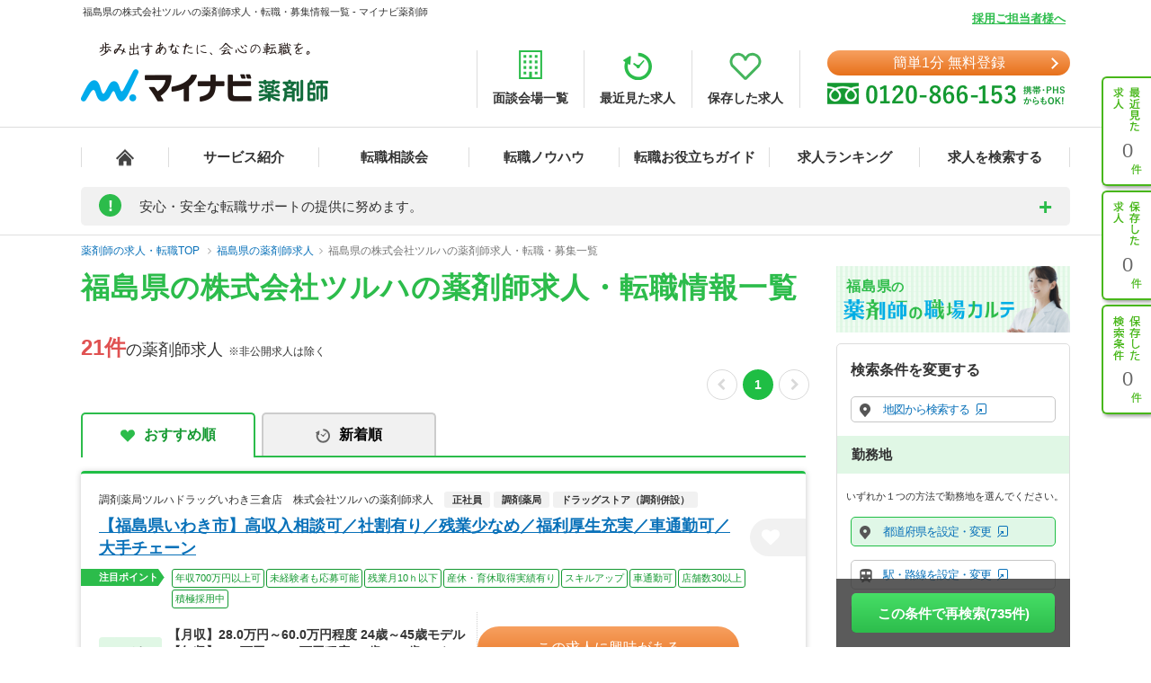

--- FILE ---
content_type: text/css
request_url: https://pharma.mynavi.jp/common/css/mordal_search.css?1707101278
body_size: 3199
content:
@charset "UTF-8";.clearFix:after{content:'';display:block;clear:both}.mordalDialogWrapper{display:none}.mordalDialog{height:640px;background-color:#fff;z-index:1000;width:900px;box-sizing:border-box;font-family:Yu Gothic Medium,游ゴシック Medium,YuGothic,游ゴシック体,Meiryo,メイリオ,MS Pゴシック,sans-serif}.mordalDialog *{box-sizing:border-box}.dlgHeader{background-color:#2cbc4b;color:#fff;font-size:150%;padding:20px;text-align:center;position:relative;height:60px;line-height:150%;width:100%}.dlgHeader-icon{padding:20px;background-position:center;background-repeat:no-repeat;background-size:19px;position:absolute;top:12px;left:330px}#dialogSearchCity .dlgHeader-icon{background-image:url(/common/img/icon_place_white.png)}#dialogSearchLine .dlgHeader-icon,#dialogSearchStation .dlgHeader-icon{background-image:url(/common/img/icon_train_white.png)}#dialogSearchCommute .dlgHeader-icon{background-image:url(/common/img/icon_time_white.png);background-size:22px}.dlgHeader-close{position:absolute;width:60px;height:100%;top:0;right:0;cursor:pointer}.dlgHeader-close::after,.dlgHeader-close::before{content:"";margin:auto;display:block;position:absolute;top:0;bottom:0;right:18px;width:20px;height:2px;background:#fff}.dlgHeader-close::before{-webkit-transform:rotate(45deg);transform:rotate(45deg)}.dlgHeader-close::after{-webkit-transform:rotate(-45deg);transform:rotate(-45deg)}.dlgContents{display:none;position:absolute;background-color:#fff;width:100%;line-height:1}.dlgContents.show{display:block}.dlgFooter{height:100px;width:100%;position:relative;margin-top:-30px}.dlgFooter-back{position:absolute;top:10px;left:40px;background-color:#fff;border:1px solid #bbb;border-radius:5px;color:#149931;padding:5px 8px;font-size:90%;width:90px;word-break:break-all;display:block;height:38px;line-height:1.3em;padding-left:20px;cursor:pointer}#dialogSearchStation .dlgFooter-back{width:123px}.dlgFooter-back:hover{background-color:#f5f5f5;border:1px solid #eaeaea}.dlgFooter-back:before{content:"";position:absolute;top:14px;left:8px;width:7px;height:7px;border-radius:1px;border-bottom:1px solid #149931;border-left:1px solid #149931;-webkit-transform:rotate(45deg);transform:rotate(45deg)}.dlgFooter-setting,.dlgFooter-clear{text-align:center;padding:10px}.dlgFooter-setting{background:#3dc9fe 0% 0% no-repeat padding-box;width:360px;height:57px;border:none;color:#fff;text-align:center;border-radius:5px;cursor:pointer;font-size:18px;font-weight:bold;opacity:1;margin:0 auto;white-space:nowrap}.dlgFooter-setting:hover{opacity:.7}.dlgFooter-setting div{width:162px;height:23px;padding-top:7px;line-height:23px;font-size:18px;font-weight:bold;letter-spacing:0;color:#fff;margin:0 auto;position:relative}.dlgFooter-setting div::after{content:"";position:absolute;right:-78px;top:73%;margin-top:-4px;width:7px;height:7px;border-top:2px solid #fff;border-right:2px solid #fff;-ms-transform:rotate(45deg);-webkit-transform:rotate(45deg);transform:rotate(45deg)}.dlgFooter-clear{width:8em;height:18px;text-decoration:underline;font-size:14px;letter-spacing:0;color:#999;opacity:1;cursor:pointer;margin:0 auto;margin-top:15px}.dlgFooter-clear input{background-color:#bbb;border:none;border-radius:5px;color:#fff;padding:4px 8px;font-size:90%;cursor:pointer;-webkit-appearance:none}.dlgFooter-clear input:hover{background-color:#dadada}.dlgMain{clear:both;overflow:hidden;width:840px;height:485px;margin:0 auto;padding:40px 0;color:#000}.dlgMain .arrow{position:relative}.dlgMain .arrow:after{content:"";position:absolute;top:20px;right:20px;width:10px;height:10px;border-radius:1px;border-bottom:2px solid #149931;border-left:2px solid #149931;-webkit-transform:rotate(225deg);transform:rotate(225deg)}#dialogSearchCategory .arrow:after{right:40px;width:15px;height:15px;border-bottom:3px solid #149931;border-left:3px solid #149931}.dlgMain .strong{font-size:150%;font-weight:bold;padding:0 5px}.dsc-total{text-align:right;color:#149931;padding:30px 20px}.dsc-item{padding:20px 20px 20px 100px;color:#149931;border:2px solid #ccc;border-radius:5px;width:80%;margin:10px auto;cursor:pointer;background-position:60px center;background-repeat:no-repeat;background-size:18px}.dsc-item:not(.selected):hover,li:not(.disabled):not(.selected):not(.selectedStep) .search-item:hover,#dialogSearchCity .step2 li.selected:hover{background-color:#f1faee}.selected,.selectedStep{background-color:#d1eec7}.stepBox{height:100%;font-size:120%;overflow:hidden}.stepBox.step1,.stepBox.step2{width:400px;float:left}.stepBox.step2{margin-left:20px}.stepTitle{padding:10px;height:35px}.stepContents{height:367px;background-color:#fff;overflow-y:auto;overflow-x:hidden;margin-bottom:10px;border:1px solid #999;border-radius:5px;opacity:1}.stepContents .stepContents-title{background-color:#f6f6f6;padding:12px;border-bottom:1px solid #ddd}.stepContents .stepContents-title:first-child{border-top:none}.stepContents-list{display:flex;flex-wrap:wrap}.stepContents-list label{display:block}.stepContents-list .search-item{padding:20px}.stepContents-list.type1 li,.stepContents-list.type4 li{border-bottom:1px solid #ddd;width:100%}.stepContents-list.type2:last-child{border-bottom:1px solid #ddd}.stepContents-list.type2 li{width:50%;border-bottom:1px solid #ddd}.stepContents-list.type2 li:nth-child(odd){border-right:1px solid #ddd}.stepContents-list li:last-child,.stepContents-list.type2 li:nth-last-child(1){border-bottom:none}.stepContents-list.type4{border-bottom:none}.stepContents-list.type4 li{width:25%}.stepContents-list.type5 li{width:20%}_::-webkit-full-page-media,_:future,:root .stepContents-list.type5 li{width:19.5%}.defaultArea{text-align:center;vertical-align:middle;height:inherit;width:394px;display:table-cell;font-size:125%}#mordalDialog input[type=checkbox]{display:none}#mordalDialog .cstmCheck{position:relative;padding:0 0 0 20px;width:20px;height:20px}#mordalDialog .cstmCheck+.search_item-text{padding-left:6px}#mordalDialog .cstmCheck:before{position:absolute;top:50%;left:0;display:block;margin-top:-10px;width:16px;height:16px;border:2px solid #aaa;background:#fff;content:"";border-radius:3px}#mordalDialog .cstmCheck:after{-webkit-transition:opacity .075s linear;transition:opacity .075s linear;position:absolute;top:50%;left:6px;display:block;margin-top:-7px;width:5px;height:9px;border-right:3px solid #48b71a;border-bottom:3px solid #48b71a;content:"";opacity:0;-webkit-transform:rotate(45deg);-moz-transform:rotate(45deg);-ms-transform:rotate(45deg);transform:rotate(45deg);z-index:1}#mordalDialog .float-left{float:left}#mordalDialog input[type=checkbox]:checked+label .cstmCheck:after{opacity:1}#mordalDialog .search-item-text-wrapper{width:85%;padding:4px 4px 0 4px}#mordalDialog .search_item-text{font-size:90%}#mordalDialog .search_item-count{font-size:75%;color:#149931}#mordalDialog .search-item a{color:#333;text-decoration:none}.stepContents-list input[type=radio]{display:none}.cstmRadio{position:relative;padding:0 0 0 25px;cursor:pointer}.cstmRadio:before{position:absolute;top:50%;left:0;display:block;margin-top:-12px;width:17px;height:17px;border:2px solid #aaa;background:#fff;content:"";border-radius:50%}.cstmRadio:after{position:absolute;top:50%;left:6px;display:block;margin-top:-6px;width:3px;height:3px;border:3px solid #48b71a;border-radius:50%;background-color:#48b71a;content:"";opacity:0;z-index:1}input[type=radio]:checked+.cstmRadio:after{opacity:1}#dialogSearchCity .step2 li.disabled,#dialogSearchCity .step2 li.disabled .cstmCheck:before,#dialogSearchLine .step3 li.disabled,#dialogSearchStation li.disabled .cstmCheck:before{background-color:#eee}#dialogSearchStation li.disabled{color:#aaa}.allSelected{background-color:#eee}#dialogSearchCity .step2 li:not(.all) .search-item{padding-left:50px}#dialogSearchCity .step2 li.selected{background-color:#fff}#dialogSearchStation li.all{width:100%;background-color:#eee}#dialogSearchStation li:not(.all){padding-left:20px}#dialogSearchStation li:not(.all) .search-item{padding:10px}#dialogSearchStation li.selected{background-color:#fff}.allSelected.disabled{background-color:#eee}.allSelected .cstmCheck:before{background-color:transparent}#dialogSearchCommute .stepContents{height:100%}#dialogSearchCommute .stepContents-list,#dialogSearchCommuteSt-suggest{padding:10px;height:80px}#dialogSearchCommute input[type=text]{width:386px;height:40px;padding:8px;border:2px solid #cbcbcb;border-radius:5px;padding:8px}#screen_cover{width:100%;height:100%;position:fixed;z-index:99999;top:0;left:0;background-color:rgba(0,0,0,.3);display:none}#screen_cover .loader{position:absolute;font-size:10px;width:1em;height:1em;border-radius:50%;text-indent:-9999em;-webkit-animation:load5 1.1s infinite ease;animation:load5 1.1s infinite ease;top:50%;left:50%;-webkit-transform:translateY(-50%) translateX(-50%);-ms-transform:translateY(-50%) translateX(-50%);transform:translateY(-50%) translateX(-50%)}@-webkit-keyframes load5{0%,100%{box-shadow:0 -2.6em 0 0 #fff,1.8em -1.8em 0 0 rgba(255,255,255,.2),2.5em 0 0 0 rgba(255,255,255,.2),1.75em 1.75em 0 0 rgba(255,255,255,.2),0 2.5em 0 0 rgba(255,255,255,.2),-1.8em 1.8em 0 0 rgba(255,255,255,.2),-2.6em 0 0 0 rgba(255,255,255,.5),-1.8em -1.8em 0 0 rgba(255,255,255,.7)}12.5%{box-shadow:0 -2.6em 0 0 rgba(255,255,255,.7),1.8em -1.8em 0 0 #fff,2.5em 0 0 0 rgba(255,255,255,.2),1.75em 1.75em 0 0 rgba(255,255,255,.2),0 2.5em 0 0 rgba(255,255,255,.2),-1.8em 1.8em 0 0 rgba(255,255,255,.2),-2.6em 0 0 0 rgba(255,255,255,.2),-1.8em -1.8em 0 0 rgba(255,255,255,.5)}25%{box-shadow:0 -2.6em 0 0 rgba(255,255,255,.5),1.8em -1.8em 0 0 rgba(255,255,255,.7),2.5em 0 0 0 #fff,1.75em 1.75em 0 0 rgba(255,255,255,.2),0 2.5em 0 0 rgba(255,255,255,.2),-1.8em 1.8em 0 0 rgba(255,255,255,.2),-2.6em 0 0 0 rgba(255,255,255,.2),-1.8em -1.8em 0 0 rgba(255,255,255,.2)}37.5%{box-shadow:0 -2.6em 0 0 rgba(255,255,255,.2),1.8em -1.8em 0 0 rgba(255,255,255,.5),2.5em 0 0 0 rgba(255,255,255,.7),1.75em 1.75em 0 0 #fff,0 2.5em 0 0 rgba(255,255,255,.2),-1.8em 1.8em 0 0 rgba(255,255,255,.2),-2.6em 0 0 0 rgba(255,255,255,.2),-1.8em -1.8em 0 0 rgba(255,255,255,.2)}50%{box-shadow:0 -2.6em 0 0 rgba(255,255,255,.2),1.8em -1.8em 0 0 rgba(255,255,255,.2),2.5em 0 0 0 rgba(255,255,255,.5),1.75em 1.75em 0 0 rgba(255,255,255,.7),0 2.5em 0 0 #fff,-1.8em 1.8em 0 0 rgba(255,255,255,.2),-2.6em 0 0 0 rgba(255,255,255,.2),-1.8em -1.8em 0 0 rgba(255,255,255,.2)}62.5%{box-shadow:0 -2.6em 0 0 rgba(255,255,255,.2),1.8em -1.8em 0 0 rgba(255,255,255,.2),2.5em 0 0 0 rgba(255,255,255,.2),1.75em 1.75em 0 0 rgba(255,255,255,.5),0 2.5em 0 0 rgba(255,255,255,.7),-1.8em 1.8em 0 0 #fff,-2.6em 0 0 0 rgba(255,255,255,.2),-1.8em -1.8em 0 0 rgba(255,255,255,.2)}75%{box-shadow:0 -2.6em 0 0 rgba(255,255,255,.2),1.8em -1.8em 0 0 rgba(255,255,255,.2),2.5em 0 0 0 rgba(255,255,255,.2),1.75em 1.75em 0 0 rgba(255,255,255,.2),0 2.5em 0 0 rgba(255,255,255,.5),-1.8em 1.8em 0 0 rgba(255,255,255,.7),-2.6em 0 0 0 #fff,-1.8em -1.8em 0 0 rgba(255,255,255,.2)}87.5%{box-shadow:0 -2.6em 0 0 rgba(255,255,255,.2),1.8em -1.8em 0 0 rgba(255,255,255,.2),2.5em 0 0 0 rgba(255,255,255,.2),1.75em 1.75em 0 0 rgba(255,255,255,.2),0 2.5em 0 0 rgba(255,255,255,.2),-1.8em 1.8em 0 0 rgba(255,255,255,.5),-2.6em 0 0 0 rgba(255,255,255,.7),-1.8em -1.8em 0 0 #fff}}@keyframes load5{0%,100%{box-shadow:0 -2.6em 0 0 #fff,1.8em -1.8em 0 0 rgba(255,255,255,.2),2.5em 0 0 0 rgba(255,255,255,.2),1.75em 1.75em 0 0 rgba(255,255,255,.2),0 2.5em 0 0 rgba(255,255,255,.2),-1.8em 1.8em 0 0 rgba(255,255,255,.2),-2.6em 0 0 0 rgba(255,255,255,.5),-1.8em -1.8em 0 0 rgba(255,255,255,.7)}12.5%{box-shadow:0 -2.6em 0 0 rgba(255,255,255,.7),1.8em -1.8em 0 0 #fff,2.5em 0 0 0 rgba(255,255,255,.2),1.75em 1.75em 0 0 rgba(255,255,255,.2),0 2.5em 0 0 rgba(255,255,255,.2),-1.8em 1.8em 0 0 rgba(255,255,255,.2),-2.6em 0 0 0 rgba(255,255,255,.2),-1.8em -1.8em 0 0 rgba(255,255,255,.5)}25%{box-shadow:0 -2.6em 0 0 rgba(255,255,255,.5),1.8em -1.8em 0 0 rgba(255,255,255,.7),2.5em 0 0 0 #fff,1.75em 1.75em 0 0 rgba(255,255,255,.2),0 2.5em 0 0 rgba(255,255,255,.2),-1.8em 1.8em 0 0 rgba(255,255,255,.2),-2.6em 0 0 0 rgba(255,255,255,.2),-1.8em -1.8em 0 0 rgba(255,255,255,.2)}37.5%{box-shadow:0 -2.6em 0 0 rgba(255,255,255,.2),1.8em -1.8em 0 0 rgba(255,255,255,.5),2.5em 0 0 0 rgba(255,255,255,.7),1.75em 1.75em 0 0 #fff,0 2.5em 0 0 rgba(255,255,255,.2),-1.8em 1.8em 0 0 rgba(255,255,255,.2),-2.6em 0 0 0 rgba(255,255,255,.2),-1.8em -1.8em 0 0 rgba(255,255,255,.2)}50%{box-shadow:0 -2.6em 0 0 rgba(255,255,255,.2),1.8em -1.8em 0 0 rgba(255,255,255,.2),2.5em 0 0 0 rgba(255,255,255,.5),1.75em 1.75em 0 0 rgba(255,255,255,.7),0 2.5em 0 0 #fff,-1.8em 1.8em 0 0 rgba(255,255,255,.2),-2.6em 0 0 0 rgba(255,255,255,.2),-1.8em -1.8em 0 0 rgba(255,255,255,.2)}62.5%{box-shadow:0 -2.6em 0 0 rgba(255,255,255,.2),1.8em -1.8em 0 0 rgba(255,255,255,.2),2.5em 0 0 0 rgba(255,255,255,.2),1.75em 1.75em 0 0 rgba(255,255,255,.5),0 2.5em 0 0 rgba(255,255,255,.7),-1.8em 1.8em 0 0 #fff,-2.6em 0 0 0 rgba(255,255,255,.2),-1.8em -1.8em 0 0 rgba(255,255,255,.2)}75%{box-shadow:0 -2.6em 0 0 rgba(255,255,255,.2),1.8em -1.8em 0 0 rgba(255,255,255,.2),2.5em 0 0 0 rgba(255,255,255,.2),1.75em 1.75em 0 0 rgba(255,255,255,.2),0 2.5em 0 0 rgba(255,255,255,.5),-1.8em 1.8em 0 0 rgba(255,255,255,.7),-2.6em 0 0 0 #fff,-1.8em -1.8em 0 0 rgba(255,255,255,.2)}87.5%{box-shadow:0 -2.6em 0 0 rgba(255,255,255,.2),1.8em -1.8em 0 0 rgba(255,255,255,.2),2.5em 0 0 0 rgba(255,255,255,.2),1.75em 1.75em 0 0 rgba(255,255,255,.2),0 2.5em 0 0 rgba(255,255,255,.2),-1.8em 1.8em 0 0 rgba(255,255,255,.5),-2.6em 0 0 0 rgba(255,255,255,.7),-1.8em -1.8em 0 0 #fff}}.stepTitle{line-height:23px;font-size:16px;font-weight:bold;letter-spacing:0;color:#333;opacity:1}#dialogSearchCity .stepContents{width:407px;height:367px}#dialogSearchCity .stepBox,#dialogSearchCommute .stepBox{overflow:visible}#dialogSearchLine .stepContents-list{display:block}#dialogSearchLine .stepContents-list.type2 li:nth-child(odd){border-right:none}#dialogSearchLine .stepBox.step1{width:135px}#dialogSearchLine .stepBox.step2{width:270px}#dialogSearchLine .stepContents .stepContents-title{padding:12px 0;text-align:left;padding-left:10px}#dialogSearchLine .stepContents-list.type2 li{width:100%}#dialogSearchLine .defaultArea{font-size:100%}#dialogSearchLine .stepBox.step3{width:388px;margin-left:20px;float:left}#dialogSearchCommute .stepBox{width:834px;height:408px}#dialogSearchLine .stepContents-list.type4 li{width:100%}#dialogSearchCommute .ui-widget.ui-widget-content{width:386px!important}#dialogSearchCommute .ui-menu .ui-menu-item{white-space:nowrap;width:386px;height:22px;border-bottom:1px solid #ddd}#dialogSearchCommute .ui-menu .ui-menu-item .ui-menu-item-wrapper:hover{background:#e0f7e5 0% 0% no-repeat padding-box}#dialogSearchCommute .ui-menu .ui-menu-item:last-child{border-bottom:none}.no-result.confirm{height:17px;line-height:23px;font-size:13px;font-weight:bold;letter-spacing:0;color:#333;opacity:1}.no-result.error{width:143px;height:17px;line-height:23px;font-size:13px;font-weight:bold;letter-spacing:0;color:#e05151;opacity:1;white-space:nowrap}.defaultArea span{display:inline-block;width:195px;height:19px;line-height:23px;font-size:15px;font-weight:bold;letter-spacing:0;color:#333;opacity:1;white-space:nowrap}#dialogSearchLine .step3 .stepContents{width:388px}.defaultAreaOverFlow{overflow:hidden}#mordalDialog #dialogSearchCommute-input{font-size:13.3333px;font-family:Arial}

--- FILE ---
content_type: text/css
request_url: https://pharma.mynavi.jp/src/r_pc/css/result_search02.css?1768361780
body_size: 2849
content:
@charset "UTF-8";.box-select{border-radius:5px;border:solid 1px #ddd;margin-bottom:30px}.box-select .ttl{font-size:16px;line-height:1.5;font-weight:700;padding:17px 15px}.select_ttl{font-size:15px;line-height:1.5;background:#e0f7e5;padding:10px 16px;margin-bottom:17px;font-weight:700}@media all and (-ms-high-contrast:none),all and (-ms-high-contrast:active){.select_ttl{padding:12px 16px 8px}}.select_note{border:solid 1px #c6c6c6;border-radius:5px;padding:4px 30px 4px 10px;font-weight:500;font-size:13px;color:#0971b9;margin:0 15px 15px;letter-spacing:-1px}.sele-job{padding:4px 10px 4px 10px}#search-WorkLocation-area .select_note,.select_note.map{padding:4px 30px 4px 35px}@media only screen and (min-device-width:768px) and (max-device-width:1024px){.select_note{border:solid 1px #c6c6c6;border-radius:5px;padding:4px 30px 4px 10px;font-weight:500;font-size:13px;color:#0971b9;margin:0 15px 15px;letter-spacing:-1px;position:relative}.sele-job{padding:4px 10px 4px 10px}#search-WorkLocation-area .select_note{padding:4px 30px 4px 35px;white-space:nowrap}}@media only screen and (min-device-width:768px) and (max-device-width:1024px) and (orientation:portrait){#search-job-area .select_note.sele-job::after{position:absolute;top:12%;left:98%}#search-feeling-area .select_note.sele-job span{margin-left:15px}#search-mes-area .select_note.sele-mes::after{position:absolute;top:17%;left:83%}#search-feeling-area .select_note.sele-feeling::after{position:absolute;top:12%;left:94%}}@media only screen and (min-device-width:768px) and (max-device-width:1024px) and (orientation:landscape){#search-job-area .select_note.sele-job::after{position:absolute;top:17%;left:77%}#search-feeling-area .select_note.sele-feeling::after,#search-mes-area .select_note.sele-mes::after{position:absolute;top:12%;left:89%}}@media all and (-ms-high-contrast:none),all and (-ms-high-contrast:active){.select_note{padding:8px 30px 2px 10px}}.select_note a{color:#0971b9}.select_note span{color:#a7a7a7;display:inline-block;margin-left:25px}.select_content{padding:0 15px 20px}.select_content:after{content:"";display:block;clear:both}.select_content p{font-weight:500;font-size:13px;line-height:1.5;margin-bottom:9px}.select_content .checkbox-wrap{margin-bottom:3px}.select_content .checkbox-wrap.indent1{margin-left:21px}.select_content .checkbox-wrap.indent1.first-city{display:flex;margin-left:3px}.select_content .checkbox-wrap.indent2{margin-left:42px}.select_content .checkbox-wrap.indent2.first-city{display:flex;margin-left:24px}.select_content .checkbox-wrap.first-city:before{content:"∟";margin-right:5px}#search-WorkLocation-area .select_content .checkbox-wrap a:hover{text-decoration:underline}.select_content.city-link{color:#20be45;text-decoration:none;font-size:13px;font-weight:700;cursor:pointer}.select_content .checkbox-wrap input{display:none}.select_content .checkbox-wrap label{padding-left:30px;font-weight:500;font-size:13px;line-height:2;background:url(/common/img/search/ico-check.png) no-repeat top 4px left;display:block}.select_content .checkbox-wrap input:checked+label{background:url(/common/img/search/ico-checked.png) no-repeat top 4px left}.select_content .checkbox-wrap .search-item:hover{background-color:#fff!important}div.textbox{margin:0 15px 15px}.box-select input[type=text]{font-family:"Yu Gothic Medium","游ゴシック Medium",YuGothic,"游ゴシック体",Meiryo,"メイリオ","MS Pゴシック",sans-serif;width:100%;border:solid 1px #c6c6c6;border-radius:5px;padding:4px 30px 4px 10px;font-weight:500;font-size:12.7px;line-height:1.5}@media all and (-ms-high-contrast:none),all and (-ms-high-contrast:active){.box-select input[type=text]{padding:8px 30px 2px 10px}}.add-conditions-area{display:none}.select_content span.bold{font-size:14px;line-height:1.5;font-weight:700;margin-bottom:18px;display:inline-block;margin-top:10px}.btn_type06{border:solid 1px #c6c6c6;border-radius:5px;font-size:13px;color:#0971b9;padding:6px 9pt;margin-right:9pt;margin-bottom:10px;letter-spacing:-1px;display:inline-block}@media all and (-ms-high-contrast:none),all and (-ms-high-contrast:active){.btn_type06{padding:9px 12px 5px}}.btn_type06.mr0{margin-right:0}.btn_type06.search-setting{display:none}.select_content .ttl02{display:none;font-weight:700;font-size:15px;line-height:1.5;margin-bottom:7px}.select_content .ttl02 span{font-size:32px;color:#2cbc4b;-webkit-transform:translateY(4px);-ms-transform:translateY(4px);transform:translateY(4px);margin-left:1px}.btn_type07{display:inline-block;width:100%;text-align:center;font-size:15px;line-height:1;padding:15px 10px;color:#fff;border-radius:5px;background:-webkit-gradient(linear,left top,left bottom,from(#46de66),to(#2dbd4c));background:-o-linear-gradient(top,#46de66,#2dbd4c);background:linear-gradient(to bottom,#46de66,#2dbd4c);margin-bottom:13px;font-weight:700}@media all and (-ms-high-contrast:none),all and (-ms-high-contrast:active){.btn_type07{padding:17px 10px 13px}}.btn_type07:hover{-webkit-transition:.3s all;-o-transition:.3s all;transition:.3s all;background:#e0f7e5;color:#333}.select_content .link{float:right;color:#20be45;text-decoration:underline;display:inline-block;font-size:13px;font-weight:700;cursor:pointer}.search-mordal-area,.search-mordal-area *{-webkit-box-sizing:border-box;box-sizing:border-box}.search-mordal-area ul{display:flex;flex-wrap:wrap}.search-mordal-area li{width:32%}.search-mordal-area .search-list.mes li{width:20%}.search-mordal-area input[type=checkbox]{display:none}.search-mordal-area label{display:block;height:100%}.search-mordal-area label:hover{background-color:#f1faee}.search-mordal-area li:not(.all) .search-item{padding:10px;display:inline-flex;width:100%}.search-mordal-area .search-list{padding:20px 40px 22px;font-size:120%}.search-mordal-area .search-list .ttl-type04{font-size:14px;color:#333;background-color:#fff;font-weight:700;border-left:3px solid #2cbc4b;padding:10px 20px 0 10px;white-space:nowrap;height:20px;line-height:0;margin-top:10px}.search-mordal-area .search-list .flex-box{display:flex;flex-grow:1;margin-bottom:25px}.search-mordal-area .search-list .title{display:flex;padding:20px 0}.search-mordal-area .search-list .border{flex-shrink:0;width:150px}.search-mordal-area .search-list .right-box{display:flex;flex-wrap:wrap;flex:1}.search-mordal-area .float-left{float:left}.search-mordal-area .cstmCheck{position:relative;padding:0 0 0 20px;width:20px;height:20px}.search-mordal-area .cstmCheck:before{position:absolute;top:50%;left:0;display:block;margin-top:-10px;width:1pc;height:1pc;border:2px solid #aaa;background:#fff;content:"";border-radius:3px}.search-mordal-area .cstmCheck:after{-webkit-transition:opacity .2s linear;transition:opacity .2s linear;position:absolute;top:50%;left:6px;display:block;margin-top:-7px;width:5px;height:9px;border-right:3px solid #48b71a;border-bottom:3px solid #48b71a;content:"";opacity:0;-webkit-transform:rotate(45deg);-moz-transform:rotate(45deg);-ms-transform:rotate(45deg);transform:rotate(45deg);z-index:1}.search-mordal-area input[type=checkbox]:checked+label .cstmCheck:after{opacity:1}.search-mordal-area .search-item-text-wrapper{width:85%;padding:0 4px 0;display:inline-block}.search-mordal-area .search_item-text{font-size:90%}.search-mordal-area .search_item-count{color:#149931}.search-mordal-area .clearFix:after{content:'';display:block;clear:both}.search-mordal-area .dlgFooter-setting-feeling,.search-mordal-area .dlgFooter-setting-job,.search-mordal-area .dlgFooter-setting-mes{text-align:center;padding:10px;white-space:nowrap}.search-mordal-area .dlgFooter-setting-feeling,.search-mordal-area .dlgFooter-setting-job,.search-mordal-area .dlgFooter-setting-mes{background:#3dc9fe 0 0 no-repeat padding-box;width:360px;height:57px;border:none;color:#fff;text-align:center;border-radius:5px;cursor:pointer;font-size:18px;font-weight:700;opacity:1;margin:0 auto}.search-mordal-area .dlgFooter-setting-feeling:hover,.search-mordal-area .dlgFooter-setting-job:hover,.search-mordal-area .dlgFooter-setting-mes:hover{opacity:.7}.search-mordal-area .dlgFooter-setting-feeling div,.search-mordal-area .dlgFooter-setting-job div,.search-mordal-area .dlgFooter-setting-mes div{width:162px;height:23px;padding-top:7px;line-height:23px;font-size:18px;font-weight:700;letter-spacing:0;color:#fff;margin:0 auto;position:relative}.search-mordal-area .dlgFooter-setting-feeling div::after,.search-mordal-area .dlgFooter-setting-job div::after,.search-mordal-area .dlgFooter-setting-mes div::after{content:"";position:absolute;right:-78px;top:73%;margin-top:-4px;width:7px;height:7px;border-top:2px solid #fff;border-right:2px solid #fff;-ms-transform:rotate(45deg);-webkit-transform:rotate(45deg);transform:rotate(45deg)}.search-text{font-size:11px;margin:0 10px 15px;white-space:nowrap}@media only screen and (min-device-width:768px) and (max-device-width:1024px){.search-text{font-size:11px;margin:0 10px 15px;white-space:normal}}.search-icon:before{position:relative;display:inline-block;vertical-align:text-top;height:15px;opacity:1;margin-top:6px;margin-left:25px;background-size:contain}.search-icon{position:absolute}.search-pref-icon:before{content:"";background-image:url(/src/r_pc/img/Icon_map_min.png);width:12px}.search-station-icon:before{content:"";background-image:url(/src/r_pc/img/Icon_train_min.png);width:14px}.search-commute-icon:before{content:"";background-image:url(/src/r_pc/img/Icon_time_min.png);width:15px}.select_note::after{content:"";display:inline-block;background:transparent url(/src/r_pc/img/icon-popup-open.png) 0 0 no-repeat;width:16px;height:16px;opacity:1;vertical-align:text-bottom;margin-left:6px}#search-feeling-area .select_note::after,#search-job-area .select_note::after{margin-left:-96px}#search-mes-area .select_note::after{margin-left:-72px}#mordalDialogFeeling .dlgFooter,#mordalDialogJob .dlgFooter,#mordalDialogMes .dlgFooter{margin-top:0}a.search-link{line-height:23px}#search-feeling-link.selected .select_note,#search-job-link.selected .select_note,#search-mes-link.selected .select_note,a.search-link.selected .select_note{background:#e0f7e7;border-color:#20be45}#search-feeling-link .select_note:hover,#search-job-link .select_note:hover,#search-mes-link .select_note:hover,a.search-link .select_note:hover{background:#e0f7e7;border-color:#cbcbcb}.add-conditions-area a:hover{background:#f1f1f1}.sidebar-annual-income{padding:0 15px 24px}.sidebar-annual-income .search-select-wrap{position:relative}.sidebar-annual-income .search-select-wrap::after{position:absolute;right:12px;top:50%;-ms-transform:translateY(-50%);transform:translateY(-50%);content:"";display:block;width:0;height:0;border-style:solid;border-width:6px 5px 0 5px;border-color:#333 transparent transparent transparent;pointer-events:none}.sidebar-annual-income .searchAnnualIncomes{width:100%;height:32px;box-sizing:border-box;padding:0 25px 0 15px;border:1px solid #d6d6d6;border-radius:5px;background-color:#fff;font-size:13px;color:#333;font-weight:400!important;cursor:pointer;appearance:none}.sidebar-annual-income .searchAnnualIncomes:focus-visible{outline:0}